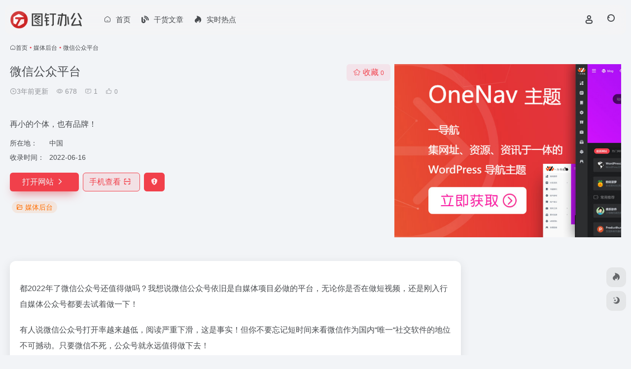

--- FILE ---
content_type: text/html; charset=UTF-8
request_url: https://www.tudingyy.com/sites/42.html
body_size: 11015
content:
<!DOCTYPE html><html lang="zh-Hans" class=""><head><meta charset="UTF-8"><meta name="renderer" content="webkit"><meta name="force-rendering" content="webkit"><meta http-equiv="X-UA-Compatible" content="IE=edge, chrome=1"><meta name="viewport" content="width=device-width, initial-scale=1.0, user-scalable=0, minimum-scale=1.0, maximum-scale=0.0, viewport-fit=cover"><title>微信公众平台官网 - 再小的个体，也有品牌 | 有一个图钉办公</title><meta name="theme-color" content="#f9f9f9" /><meta name="keywords" content="媒体后台,微信公众平台官网,微信公众平台推荐,微信公众平台分享,媒体后台资源,网址推荐,有用网站,有一个图钉办公" /><meta name="description" content="再小的个体，也有品牌" /><meta property="og:type" content="article"><meta property="og:url" content="https://www.tudingyy.com/sites/42.html"/><meta property="og:title" content="微信公众平台官网 - 再小的个体，也有品牌 | 有一个图钉办公"><meta property="og:description" content="再小的个体，也有品牌"><meta property="og:image" content="https://www.tudingyy.com/wp-content/uploads/2022/06/微信公众平台.png"><meta property="og:site_name" content="有一个图钉办公"><link rel="shortcut icon" href="https://www.tudingyy.com/wp-content/uploads/2023/02/tudinglogo80.png"><link rel="apple-touch-icon" href="https://www.tudingyy.com/wp-content/uploads/2023/02/tudinglogo80.png"><!--[if IE]><script src="https://www.tudingyy.com/wp-content/themes/onenav/assets/js/html5.min.js"></script><![endif]--><meta name='robots' content='max-image-preview:large' /><link rel='dns-prefetch' href='//cdn.bootcdn.net' /><link rel="alternate" title="oEmbed (JSON)" type="application/json+oembed" href="https://www.tudingyy.com/wp-json/oembed/1.0/embed?url=https%3A%2F%2Fwww.tudingyy.com%2Fsites%2F42.html" /><link rel="alternate" title="oEmbed (XML)" type="text/xml+oembed" href="https://www.tudingyy.com/wp-json/oembed/1.0/embed?url=https%3A%2F%2Fwww.tudingyy.com%2Fsites%2F42.html&#038;format=xml" /><style id='wp-img-auto-sizes-contain-inline-css' type='text/css'>img:is([sizes=auto i],[sizes^="auto," i]){contain-intrinsic-size:3000px 1500px}/*# sourceURL=wp-img-auto-sizes-contain-inline-css */</style><style id='classic-theme-styles-inline-css' type='text/css'>/*! This file is auto-generated */.wp-block-button__link{color:#fff;background-color:#32373c;border-radius:9999px;box-shadow:none;text-decoration:none;padding:calc(.667em + 2px) calc(1.333em + 2px);font-size:1.125em}.wp-block-file__button{background:#32373c;color:#fff;text-decoration:none}/*# sourceURL=/wp-includes/css/classic-themes.min.css */</style><link rel='stylesheet' id='bootstrap-css' href='https://www.tudingyy.com/wp-content/themes/onenav/assets/css/bootstrap.min.css?ver=5.57' type='text/css' media='all' /><link rel='stylesheet' id='swiper-css' href='https://www.tudingyy.com/wp-content/themes/onenav/assets/css/swiper-bundle.min.css?ver=5.57' type='text/css' media='all' /><link rel='stylesheet' id='lightbox-css' href='https://www.tudingyy.com/wp-content/themes/onenav/assets/css/jquery.fancybox.min.css?ver=5.57' type='text/css' media='all' /><link rel='stylesheet' id='iconfont-css' href='https://www.tudingyy.com/wp-content/themes/onenav/assets/css/iconfont.css?ver=5.57' type='text/css' media='all' /><link rel='stylesheet' id='font-awesome-css' href='//cdn.bootcdn.net/ajax/libs/font-awesome/5.15.4/css/all.min.css' type='text/css' media='all' /><link rel='stylesheet' id='font-awesome4-css' href='//cdn.bootcdn.net/ajax/libs/font-awesome/5.15.4/css/v4-shims.min.css' type='text/css' media='all' /><link rel='stylesheet' id='main-css' href='https://www.tudingyy.com/wp-content/themes/onenav/assets/css/main.min.css?ver=5.57' type='text/css' media='all' /><script type="text/javascript" src="https://www.tudingyy.com/wp-content/themes/onenav/assets/js/jquery.min.js?ver=5.57" id="jquery-js"></script><link rel="canonical" href="https://www.tudingyy.com/sites/42.html" /><script> var __default_c = "io-grey-mode"; var __night = document.cookie.replace(/(?:(?:^|.*;\s*)io_night_mode\s*\=\s*([^;]*).*$)|^.*$/, "$1"); try { if (__night === "0" || (!__night && window.matchMedia("(prefers-color-scheme: dark)").matches)) { document.documentElement.classList.add("io-black-mode"); } } catch (_) {}</script><style>:root{--main-aside-basis-width:220px;--home-max-width:1600px;--main-radius:12px;--main-max-width:1260px;}</style><script async src="https://pagead2.googlesyndication.com/pagead/js/adsbygoogle.js?client=ca-pub-5402757813351311" crossorigin="anonymous"></script><meta name="baidu-site-verification" content="code-LaxvsTRFMH" /><meta name="sogou_site_verification" content="npelobkoRo" /><meta name="360-site-verification" content="2f49a327255827e7e01ac9d482ae08c4" /><meta name="shenma-site-verification" content="16b29f02899cf92a96f33db77d3baab9_1661359699"><link rel="icon" href="https://www.tudingyy.com/wp-content/uploads/2023/02/cropped-tudinglogo80-32x32.png" sizes="32x32" /><link rel="icon" href="https://www.tudingyy.com/wp-content/uploads/2023/02/cropped-tudinglogo80-192x192.png" sizes="192x192" /><link rel="apple-touch-icon" href="https://www.tudingyy.com/wp-content/uploads/2023/02/cropped-tudinglogo80-180x180.png" /><meta name="msapplication-TileImage" content="https://www.tudingyy.com/wp-content/uploads/2023/02/cropped-tudinglogo80-270x270.png" /></head><body class="wp-singular sites-template-default single single-sites postid-42 wp-theme-onenav container-body sidebar_right sites"><header class="main-header header-fixed"><div class="header-nav blur-bg"><nav class="switch-container container-header nav-top header-center d-flex align-items-center h-100 container"><div class="navbar-logo d-flex mr-4"><a href="https://www.tudingyy.com" class="logo-expanded"><img src="https://www.tudingyy.com/wp-content/uploads/2023/05/图钉办公黑-1.png" height="36" switch-src="https://www.tudingyy.com/wp-content/uploads/2023/05/图钉办公白-1.png" is-dark="false" alt="有一个图钉办公"></a><div class=""></div></div><div class="navbar-header-menu"><ul class="nav navbar-header d-none d-md-flex mr-3"><li id="menu-item-15" class="menu-item menu-item-type-custom menu-item-object-custom menu-item-home menu-item-15"><a href="https://www.tudingyy.com/"><i class="iconfont icon-home icon-fw icon-lg mr-2"></i><span>首页</span></a></li><li id="menu-item-391" class="menu-item menu-item-type-post_type menu-item-object-page menu-item-391"><a href="https://www.tudingyy.com/blog"><i class="fas fa-blog icon-fw icon-lg mr-2"></i><span>干货文章</span></a></li><li id="menu-item-523" class="menu-item menu-item-type-custom menu-item-object-custom menu-item-523"><a href="https://www.tudingyy.com/hotnews"><i class="fab fa-hotjar icon-fw icon-lg mr-2"></i><span>实时热点</span></a></li><li class="menu-item io-menu-fold hide"><a href="javascript:void(0);"><i class="iconfont icon-dian"></i></a><ul class="sub-menu"></ul></li></ul></div><div class="flex-fill"></div><ul class="nav header-tools position-relative"><li class="header-icon-btn nav-login d-none d-md-block"><a href="https://www.tudingyy.com/login/?redirect_to=https://www.tudingyy.com/sites/42.html"><i class="iconfont icon-user icon-lg"></i></a><ul class="sub-menu mt-5"><div class="menu-user-box "><div class="nav-user-box br-lg mt-n5 fx-bg fx-shadow px-3 py-2" js-href="https://www.tudingyy.com/login/?redirect_to=https://www.tudingyy.com/sites/42.html"><div class="user-info d-flex align-items-center position-relative"><div class="avatar-img"><img src="https://www.tudingyy.com/wp-content/themes/onenav/assets/images/gravatar.jpg" class="avatar avatar-96 photo" height="96" width="96"></div><div class="user-right flex-fill overflow-hidden ml-2"><b>未登录</b><div class="text-xs line1">登录后即可体验更多功能</div></div></div></div><div class="text-center user-btn"><div class="d-flex justify-content-around mt-2"><button js-href="https://www.tudingyy.com/login/?redirect_to=https://www.tudingyy.com/sites/42.html" class="btn menu-user-btn text-xs flex-fill vc-l-blue" target="_blank" rel="nofollow"><i class="iconfont icon-user"></i><span class="white-nowrap">登录</span></button><button js-href="https://www.tudingyy.com/login/?action=register" class="btn menu-user-btn text-xs flex-fill vc-l-green" target="_blank" rel="nofollow"><i class="iconfont icon-register"></i><span class="white-nowrap">注册</span></button><button js-href="https://www.tudingyy.com/login/?action=lostpassword&#038;redirect_to=https://www.tudingyy.com/wp-login.php?action=lostpassword&#038;redirect_to=https%3A%2F%2Fwww.tudingyy.com%2Fsites%2F42.html" class="btn menu-user-btn text-xs flex-fill vc-l-yellow" target="_blank" rel="nofollow"><i class="iconfont icon-password"></i><span class="white-nowrap">找回密码</span></button></div></div></div></ul></li><li class="header-icon-btn nav-search"><a href="javascript:" class="search-ico-btn nav-search-icon" data-toggle-div data-target="#search-modal" data-z-index="101"><i class="search-bar"></i></a></li></ul><div class="d-block d-md-none menu-btn" data-toggle-div data-target=".mobile-nav" data-class="is-mobile" aria-expanded="false"><span class="menu-bar"></span><span class="menu-bar"></span><span class="menu-bar"></span></div></nav></div></header><div class="mobile-header"><nav class="mobile-nav"><ul class="menu-nav mb-4"></ul><div class="menu-user-box mb-4"><div class="nav-user-box br-lg mt-n5 fx-bg fx-shadow px-3 py-2" js-href="https://www.tudingyy.com/login/?redirect_to=https://www.tudingyy.com/sites/42.html"><div class="user-info d-flex align-items-center position-relative"><div class="avatar-img"><img src="https://www.tudingyy.com/wp-content/themes/onenav/assets/images/gravatar.jpg" class="avatar avatar-96 photo" height="96" width="96"></div><div class="user-right flex-fill overflow-hidden ml-2"><b>未登录</b><div class="text-xs line1">登录后即可体验更多功能</div></div></div></div><div class="text-center user-btn"><div class="d-flex justify-content-around mt-2"><button js-href="https://www.tudingyy.com/login/?redirect_to=https://www.tudingyy.com/sites/42.html" class="btn menu-user-btn text-xs flex-fill vc-l-blue" target="_blank" rel="nofollow"><i class="iconfont icon-user"></i><span class="white-nowrap">登录</span></button><button js-href="https://www.tudingyy.com/login/?action=register" class="btn menu-user-btn text-xs flex-fill vc-l-green" target="_blank" rel="nofollow"><i class="iconfont icon-register"></i><span class="white-nowrap">注册</span></button><button js-href="https://www.tudingyy.com/login/?action=lostpassword&#038;redirect_to=https://www.tudingyy.com/wp-login.php?action=lostpassword&#038;redirect_to=https%3A%2F%2Fwww.tudingyy.com%2Fsites%2F42.html" class="btn menu-user-btn text-xs flex-fill vc-l-yellow" target="_blank" rel="nofollow"><i class="iconfont icon-password"></i><span class="white-nowrap">找回密码</span></button></div></div></div></nav></div><main class="container my-2" role="main"><nav class="text-xs mb-3 mb-md-4" aria-label="breadcrumb"><i class="iconfont icon-home"></i><a class="crumbs" href="https://www.tudingyy.com/">首页</a><i class="text-color vc-theme px-1">•</i><a href="https://www.tudingyy.com/favorites/mtht">媒体后台</a><i class="text-color vc-theme px-1">•</i><span aria-current="page">微信公众平台</span></nav><div class="d-flex flex-column flex-md-row site-content mb-4 mb-md-5"><!-- 网址信息 --><div class="site-body flex-fill text-sm"><div class="d-flex flex-wrap mb-4"><div class="site-name-box flex-fill mb-3"><h1 class="site-name h3 mb-3">微信公众平台</h1><div class="d-flex flex-fill text-muted text-sm"><span class="mr-3"><i class="iconfont icon-time-o"></i><span title="2022年6月16日 am5:43发布">3年前更新</span></span><span class="views mr-3"><i class="iconfont icon-chakan-line"></i> 678</span><span class="mr-3"><a class="smooth" href="#comments"><i class="iconfont icon-comment"></i> 1</a></span><a href="javascript:;" data-type="like" data-post_type="sites" data-post_id="42" data-ticket="6a72113424" class="io-posts-like mr-3" data-toggle="tooltip" title="点赞"><i class="iconfont icon-like-line mr-1"></i><small class="star-count text-xs">0</small></a></div></div><div class="posts-like"><a href="javascript:;" data-type="favorite" data-post_type="sites" data-post_id="42" data-ticket="6a72113424" class="io-posts-like btn vc-l-red text-md py-1" data-toggle="tooltip" title="收藏"><i class="iconfont icon-collection-line mr-1" data-class="icon-collection icon-collection-line"></i>收藏 <small class="star-count text-xs">0</small></a></div></div><div class="mt-2"><p class="mb-2">再小的个体，也有品牌！</p><div class="table-div"><div class="table-row"><div class="table-title">所在地：</div><div class="table-value">中国</div></div><div class="table-row"><div class="table-title">收录时间：</div><div class="table-value">2022-06-16</div></div></div><div class="site-go mt-3"><a href="https://www.tudingyy.com/go/?url=aHR0cHM6Ly9tcC53ZWl4aW4ucXEuY29tLw%3D%3D" title="微信公众平台" target="_blank" class="btn vc-theme btn-shadow px-4 btn-i-r mr-2"><span>打开网站<i class="iconfont icon-arrow-r-m"></i></span></a><a href="javascript:" class="btn vc-l-theme btn-outline qr-img btn-i-r mr-2" data-toggle="tooltip" data-placement="bottom" data-html="true" title="<img src='https://www.tudingyy.com/qr/?text=https://mp.weixin.qq.com/&#038;size=150&#038;margin=10' width='150'>"><span>手机查看<i class="iconfont icon-qr-sweep"></i></span></a><a href="javascript:" class="btn vc-red tooltip-toggle mr-2" data-post_id="42" data-toggle="modal" data-placement="top" data-target="#report-sites-modal" title="反馈"><i class="iconfont icon-statement icon-lg"></i></a></div><div class="terms-list mt-3"><a href="https://www.tudingyy.com/favorites/mtht" class="vc-l-yellow btn btn-sm text-height-xs m-1 rounded-pill text-sm" rel="tag" title="查看更多"><i class="iconfont icon-folder mr-1"></i>媒体后台</a></div></div></div><!-- 网址信息 end --><div class="sites-preview sites-top-right ml-0 ml-md-2 mt-3 mt-md-0"><a href="https://www.iotheme.cn/store/onenav.html" target="_blank"><img src="https://www.tudingyy.com/wp-content/themes/onenav/assets/images/ad_box.jpg" alt="广告也精彩" /></a></div></div><div class="content"><div class="content-wrap"><div class="content-layout"><div class="panel site-content card"><div class="card-body"><div class="panel-body single"><p><!-- wp:paragraph --></p><p>都2022年了微信公众号还值得做吗？我想说微信公众号依旧是自媒体项目必做的平台，无论你是否在做短视频，还是刚入行自媒体公众号都要去试着做一下！</p><p><!-- /wp:paragraph --></p><p><!-- wp:paragraph --></p><p>有人说微信公众号打开率越来越低，阅读严重下滑，这是事实！但你不要忘记短时间来看微信作为国内“唯一“社交软件的地位不可撼动。只要微信不死，公众号就永远值得做下去！</p><p><!-- /wp:paragraph --></p><p><!-- wp:image {"id":43,"sizeSlug":"full","linkDestination":"none"} --></p><figure class="wp-block-image size-full"><img fetchpriority="high" decoding="async" width="1281" height="895" data-src="https://www.tudingyy.com/wp-content/uploads/2022/06/Snipaste_2022-06-16_05-12-18.jpg" src="https://www.tudingyy.com/wp-content/themes/onenav/assets/images/t.png" class="wp-image-43" alt="微信公众平台" /></figure><p><!-- /wp:image --></p><p><!-- wp:paragraph --></p><p>我正式做自媒体差不多有五年多，短视频平台几万几十万的播放所带来的收益，远不及微信公众号几千阅读的收益。公众号的粉丝价值更大！</p><p><!-- /wp:paragraph --></p><p><!-- wp:paragraph --></p><p>做公众号也可以让你更快的入门，无论短视频再火，他的本质还是由文字来传递的内容，你一样要写稿子！坚持写公众号会让你的文字表达能力越来越好，思维更有逻辑，边写边学，到时候再去入局短视频也更得心应手！</p><p><!-- /wp:paragraph --></p><p><!-- wp:paragraph --></p><p>如果你还没有做自媒体，不妨现在就创建个账号，无论写什么都好，写着写着你会发现~这东西还能挣钱，就算没有挣钱，用文章来分享一下自己的工作经验，记录人生经历也是美好的！</p><p><!-- /wp:paragraph --></p></div></div></div><h4 class="text-gray text-lg my-4"><i class="site-tag iconfont icon-tag icon-lg mr-1" ></i>相关导航</h4><div class="posts-row"><article class="posts-item sites-item d-flex style-sites-default post-274 col-2a col-md-4a" data-toggle="tooltip" data-placement="bottom" title="百度旗下内容创作平台"><a href="https://www.tudingyy.com/sites/274.html" target="_blank" data-id="274" data-url="https://baijiahao.baidu.com/builder/theme/bjh/login" class="sites-body " title="百家号"><div class="item-header"><div class="item-media"><div class="blur-img-bg lazy-bg" data-bg="https://www.tudingyy.com/wp-content/uploads/2022/06/百家号.png"></div><div class="item-image"><img class="fill-cover sites-icon lazy unfancybox" src="https://www.tudingyy.com/wp-content/themes/onenav/assets/images/favicon.png" data-src="https://www.tudingyy.com/wp-content/uploads/2022/06/百家号.png" height="auto" width="auto" alt="百家号"></div></div></div><div class="item-body overflow-hidden d-flex flex-column flex-fill"><h3 class="item-title line1"><b>百家号</b></h3><div class="line1 text-muted text-xs">百度旗下内容创作平台</div></div></a><div class="sites-tags"><a href="https://www.tudingyy.com/go/?url=aHR0cHM6Ly9iYWlqaWFoYW8uYmFpZHUuY29tL2J1aWxkZXIvdGhlbWUvYmpoL2xvZ2lu" target="_blank" rel="external nofollow noopener" class="togo ml-auto text-center text-muted is-views" data-id="274" data-toggle="tooltip" data-placement="right" title="直达"><i class="iconfont icon-goto"></i></a></div></article><article class="posts-item sites-item d-flex style-sites-default post-243 col-2a col-md-4a" data-toggle="tooltip" data-placement="bottom" title="中视频创作平台"><a href="https://www.tudingyy.com/sites/243.html" target="_blank" data-id="243" data-url="https://www.ixigua.com" class="sites-body " title="西瓜视频"><div class="item-header"><div class="item-media"><div class="blur-img-bg lazy-bg" data-bg="https://www.tudingyy.com/wp-content/uploads/2022/06/192-1.png"></div><div class="item-image"><img class="fill-cover sites-icon lazy unfancybox" src="https://www.tudingyy.com/wp-content/themes/onenav/assets/images/favicon.png" data-src="https://www.tudingyy.com/wp-content/uploads/2022/06/192-1.png" height="auto" width="auto" alt="西瓜视频"></div></div></div><div class="item-body overflow-hidden d-flex flex-column flex-fill"><h3 class="item-title line1"><b>西瓜视频</b></h3><div class="line1 text-muted text-xs">中视频创作平台</div></div></a><div class="sites-tags"><a href="https://www.tudingyy.com/go/?url=aHR0cHM6Ly93d3cuaXhpZ3VhLmNvbS8%3D" target="_blank" rel="external nofollow noopener" class="togo ml-auto text-center text-muted is-views" data-id="243" data-toggle="tooltip" data-placement="right" title="直达"><i class="iconfont icon-goto"></i></a></div></article><article class="posts-item sites-item d-flex style-sites-default post-234 col-2a col-md-4a" data-toggle="tooltip" data-placement="bottom" title="中文互联网高质量的问答社区"><a href="https://www.tudingyy.com/sites/234.html" target="_blank" data-id="234" data-url="https://www.zhihu.com" class="sites-body " title="知乎"><div class="item-header"><div class="item-media"><div class="blur-img-bg lazy-bg" data-bg="https://www.tudingyy.com/wp-content/uploads/2022/06/resize_m_lfit_w_200_h_200autime_8920.jpg"></div><div class="item-image"><img class="fill-cover sites-icon lazy unfancybox" src="https://www.tudingyy.com/wp-content/themes/onenav/assets/images/favicon.png" data-src="https://www.tudingyy.com/wp-content/uploads/2022/06/resize_m_lfit_w_200_h_200autime_8920.jpg" height="auto" width="auto" alt="知乎"></div></div></div><div class="item-body overflow-hidden d-flex flex-column flex-fill"><h3 class="item-title line1"><b>知乎</b></h3><div class="line1 text-muted text-xs">中文互联网高质量的问答社区</div></div></a><div class="sites-tags"><a href="https://www.tudingyy.com/go/?url=aHR0cHM6Ly93d3cuemhpaHUuY29tLw%3D%3D" target="_blank" rel="external nofollow noopener" class="togo ml-auto text-center text-muted is-views" data-id="234" data-toggle="tooltip" data-placement="right" title="直达"><i class="iconfont icon-goto"></i></a></div></article><article class="posts-item sites-item d-flex style-sites-default post-126 col-2a col-md-4a" data-toggle="tooltip" data-placement="bottom" title="小红书视频上传、数据查看、直播管理平台。"><a href="https://www.tudingyy.com/sites/126.html" target="_blank" data-id="126" data-url="https://www.xiaohongshu.com" class="sites-body " title="小红书创作服务平台"><div class="item-header"><div class="item-media"><div class="blur-img-bg lazy-bg" data-bg="https://www.tudingyy.com/wp-content/uploads/2022/06/WechatIMG1058.jpeg"></div><div class="item-image"><img class="fill-cover sites-icon lazy unfancybox" src="https://www.tudingyy.com/wp-content/themes/onenav/assets/images/favicon.png" data-src="https://www.tudingyy.com/wp-content/uploads/2022/06/WechatIMG1058.jpeg" height="auto" width="auto" alt="小红书创作服务平台"></div></div></div><div class="item-body overflow-hidden d-flex flex-column flex-fill"><h3 class="item-title line1"><b>小红书创作服务平台</b></h3><div class="line1 text-muted text-xs">小红书视频上传、数据查看、直播管理平台。</div></div></a><div class="sites-tags"><a href="https://www.tudingyy.com/go/?url=aHR0cHM6Ly93d3cueGlhb2hvbmdzaHUuY29t" target="_blank" rel="external nofollow noopener" class="togo ml-auto text-center text-muted is-views" data-id="126" data-toggle="tooltip" data-placement="right" title="直达"><i class="iconfont icon-goto"></i></a></div></article><article class="posts-item sites-item d-flex style-sites-default post-241 col-2a col-md-4a" data-toggle="tooltip" data-placement="bottom" title="今日头条内容创作与分发平台"><a href="https://www.tudingyy.com/sites/241.html" target="_blank" data-id="241" data-url="https://mp.toutiao.com" class="sites-body " title="头条号"><div class="item-header"><div class="item-media"><div class="blur-img-bg lazy-bg" data-bg="https://www.tudingyy.com/wp-content/uploads/2022/06/今日头条.png"></div><div class="item-image"><img class="fill-cover sites-icon lazy unfancybox" src="https://www.tudingyy.com/wp-content/themes/onenav/assets/images/favicon.png" data-src="https://www.tudingyy.com/wp-content/uploads/2022/06/今日头条.png" height="auto" width="auto" alt="头条号"></div></div></div><div class="item-body overflow-hidden d-flex flex-column flex-fill"><h3 class="item-title line1"><b>头条号</b></h3><div class="line1 text-muted text-xs">今日头条内容创作与分发平台</div></div></a><div class="sites-tags"><a href="https://www.tudingyy.com/go/?url=aHR0cHM6Ly9tcC50b3V0aWFvLmNvbQ%3D%3D" target="_blank" rel="external nofollow noopener" class="togo ml-auto text-center text-muted is-views" data-id="241" data-toggle="tooltip" data-placement="right" title="直达"><i class="iconfont icon-goto"></i></a></div></article><article class="posts-item sites-item d-flex style-sites-default post-237 col-2a col-md-4a" data-toggle="tooltip" data-placement="bottom" title="哔哩哔哩 (゜-゜)つロ 干杯~"><a href="https://www.tudingyy.com/sites/237.html" target="_blank" data-id="237" data-url="https://www.bilibili.com" class="sites-body " title="哔哩哔哩"><div class="item-header"><div class="item-media"><div class="blur-img-bg lazy-bg" data-bg="https://www.tudingyy.com/wp-content/uploads/2022/06/bilibili.png"></div><div class="item-image"><img class="fill-cover sites-icon lazy unfancybox" src="https://www.tudingyy.com/wp-content/themes/onenav/assets/images/favicon.png" data-src="https://www.tudingyy.com/wp-content/uploads/2022/06/bilibili.png" height="auto" width="auto" alt="哔哩哔哩"></div></div></div><div class="item-body overflow-hidden d-flex flex-column flex-fill"><h3 class="item-title line1"><b>哔哩哔哩</b></h3><div class="line1 text-muted text-xs">哔哩哔哩 (゜-゜)つロ 干杯~</div></div></a><div class="sites-tags"><a href="https://www.tudingyy.com/go/?url=aHR0cHM6Ly93d3cuYmlsaWJpbGkuY29tLw%3D%3D" target="_blank" rel="external nofollow noopener" class="togo ml-auto text-center text-muted is-views" data-id="237" data-toggle="tooltip" data-placement="right" title="直达"><i class="iconfont icon-goto"></i></a></div></article><article class="posts-item sites-item d-flex style-sites-default post-96 col-2a col-md-4a" data-toggle="tooltip" data-placement="bottom" title="抖音创作者管理作品、分析数据、学习创作的平台"><a href="https://www.tudingyy.com/sites/96.html" target="_blank" data-id="96" data-url="https://creator.douyin.com" class="sites-body " title="抖音创作服务平台"><div class="item-header"><div class="item-media"><div class="blur-img-bg lazy-bg" data-bg="https://www.tudingyy.com/wp-content/uploads/2022/06/srchttp___cdn.so_.jingmedia.cn_wp-content_uploads_2020_01_b4022f4798481e9c3c3017.jpgreferhttp___cdn.so_.jingmedia副本.png"></div><div class="item-image"><img class="fill-cover sites-icon lazy unfancybox" src="https://www.tudingyy.com/wp-content/themes/onenav/assets/images/favicon.png" data-src="https://www.tudingyy.com/wp-content/uploads/2022/06/srchttp___cdn.so_.jingmedia.cn_wp-content_uploads_2020_01_b4022f4798481e9c3c3017.jpgreferhttp___cdn.so_.jingmedia副本.png" height="auto" width="auto" alt="抖音创作服务平台"></div></div></div><div class="item-body overflow-hidden d-flex flex-column flex-fill"><h3 class="item-title line1"><b>抖音创作服务平台</b></h3><div class="line1 text-muted text-xs">抖音创作者管理作品、分析数据、学习创作的平台</div></div></a><div class="sites-tags"><a href="https://www.tudingyy.com/go/?url=aHR0cHM6Ly9jcmVhdG9yLmRvdXlpbi5jb20%3D" target="_blank" rel="external nofollow noopener" class="togo ml-auto text-center text-muted is-views" data-id="96" data-toggle="tooltip" data-placement="right" title="直达"><i class="iconfont icon-goto"></i></a></div></article><article class="posts-item sites-item d-flex style-sites-default post-170 col-2a col-md-4a" data-toggle="tooltip" data-placement="bottom" title="网页版微信视频号管理工具"><a href="https://www.tudingyy.com/sites/170.html" target="_blank" data-id="170" data-url="https://channels.weixin.qq.com" class="sites-body " title="视频号助手"><div class="item-header"><div class="item-media"><div class="blur-img-bg lazy-bg" data-bg="https://www.tudingyy.com/wp-content/uploads/2022/06/视频号-1.png"></div><div class="item-image"><img class="fill-cover sites-icon lazy unfancybox" src="https://www.tudingyy.com/wp-content/themes/onenav/assets/images/favicon.png" data-src="https://www.tudingyy.com/wp-content/uploads/2022/06/视频号-1.png" height="auto" width="auto" alt="视频号助手"></div></div></div><div class="item-body overflow-hidden d-flex flex-column flex-fill"><h3 class="item-title line1"><b>视频号助手</b></h3><div class="line1 text-muted text-xs">网页版微信视频号管理工具</div></div></a><div class="sites-tags"><a href="https://www.tudingyy.com/go/?url=aHR0cHM6Ly9jaGFubmVscy53ZWl4aW4ucXEuY29tLw%3D%3D" target="_blank" rel="external nofollow noopener" class="togo ml-auto text-center text-muted is-views" data-id="170" data-toggle="tooltip" data-placement="right" title="直达"><i class="iconfont icon-goto"></i></a></div></article></div><!-- comments --><div id="comments" class="comments"><h2 id="comments-list-title" class="comments-title text-lg mx-1 my-4"><i class="iconfont icon-comment"></i><span class="noticom"><a href="https://www.tudingyy.com/sites/42.html#comments" class="comments-title" >1 条评论</a></span></h2><div class="card"><div class="card-body"><div id="respond_box"><div id="respond" class="comment-respond"><div class="rounded bg-light text-center p-4 mb-4"><div class="text-muted text-sm mb-2">您必须登录才能参与评论！</div><a class="btn btn-light btn-sm btn-rounded" href="https://www.tudingyy.com/login/?redirect_to=https%3A%2F%2Fwww.tudingyy.com%2Fsites%2F42.html">立即登录</a></div></div></div><div id="loading-comments"><span></span></div><ul class="comment-list"><li class="comment byuser even thread-even depth-1 comment" id="li-comment-2"><div id="comment-2" class="comment_body d-flex flex-fill"><div class="avatar-img profile mr-2 mr-md-3"><img alt='ceshi' src='https://cdn.iocdn.cc/avatar/c240d5114eebfc4deede5eae848af54f?s=96&#038;d=retro&#038;r=g' srcset='https://cdn.iocdn.cc/avatar/c240d5114eebfc4deede5eae848af54f?s=192&#038;d=retro&#038;r=g 2x' class='avatar avatar-96 photo' height='96' width='96' loading='lazy' decoding='async'/></div><section class="comment-text d-flex flex-fill flex-column"><div class="comment-info d-flex align-items-center mb-1"><div class="comment-author text-sm w-100">ceshi <span class="rank" title="头衔：投稿者">投稿者</span></div></div><div class="comment-content d-inline-block text-sm"><p>66666666666</p></div><div class="d-flex flex-fill text-xs text-muted pt-2"><div class="comment-meta"><span class="info mr-2"><i class="iconfont icon-time mr-1"></i><time itemprop="datePublished" datetime="2022-06-16T16:22:04+08:00">4年前</time></span></div><div class="flex-fill"></div><a rel="nofollow" class="comment-reply-login" href="https://www.tudingyy.com/login/?redirect_to=https://www.tudingyy.com/sites/42.html">登录以回复</a></div></section></div></li><!-- #comment-## --></ul></div></div></div><!-- comments end --></div><!-- content-layout end --></div><!-- content-wrap end --><div class="sidebar sidebar-tools d-none d-lg-block"></div></div></main><!-- container end --><footer class="main-footer footer-stick"><div class="switch-container container-footer container"><div class="footer row pt-5 text-center text-md-left"><div class="col-12 col-md-4 mb-4 mb-md-0"><a href="https://www.tudingyy.com" class="logo-expanded footer-logo"><img src="https://www.tudingyy.com/wp-content/uploads/2023/05/图钉办公黑-1.png" height="40" switch-src="https://www.tudingyy.com/wp-content/uploads/2023/05/图钉办公白-1.png" is-dark="false" alt="有一个图钉办公"></a><div class="text-sm mt-4">图钉办公网是一家专为职场人士提供办公知识、办公工具的导航网站，汇聚全网的干货知识！提高办公党工作效率学习能力。</div><div class="footer-social mt-3"><a class="social-btn bg-l" href="https://www.tudingyy.com/hotnews/" target="_blank" data-toggle="tooltip" data-placement="top" title="实时热点" rel="external noopener nofollow"><i class="fab fa-hotjar"></i></a></div></div><div class="col-12 col-md-5 my-4 my-md-0"></div><div class="col-12 col-md-3 text-md-right mb-4 mb-md-0"></div><div class="footer-copyright m-3 text-xs"> Copyright © 2022 图钉运营网  版权所有 ICP证： <a href="https://beian.miit.gov.cn/" target="_blank" rel="noopener">豫ICP备2023015936号-5</a>|<a href="https://www.tudingyy.com/sitemap.xml">网站地图</a>| <span id="runtime_span"></span><script type="text/javascript">function show_runtime(){window.setTimeout("show_runtime()",1000);X=new Date("06/15/2022 09:09:09");Y=new Date();T=(Y.getTime()-X.getTime());M=24*60*60*1000;a=T/M;A=Math.floor(a);b=(a-A)*24;B=Math.floor(b);c=(b-B)*60;C=Math.floor((b-B)*60);D=Math.floor((c-C)*60);runtime_span.innerHTML="本站运行: "+A+"天"+B+"小时"+C+"分"+D+"秒"}show_runtime();</script>&nbsp;&nbsp;<script> var _hmt = _hmt || []; (function() { var hm = document.createElement("script"); hm.src = "https://hm.baidu.com/hm.js?6b2129ffd4f634152b7a53b265006fa8"; var s = document.getElementsByTagName("script")[0]; s.parentNode.insertBefore(hm, s); })(); </script></div></div></div></footer><script type="speculationrules">{"prefetch":[{"source":"document","where":{"and":[{"href_matches":"/*"},{"not":{"href_matches":["/wp-*.php","/wp-admin/*","/wp-content/uploads/*","/wp-content/*","/wp-content/plugins/*","/wp-content/themes/onenav/*","/*\\?(.+)"]}},{"not":{"selector_matches":"a[rel~=\"nofollow\"]"}},{"not":{"selector_matches":".no-prefetch, .no-prefetch a"}}]},"eagerness":"conservative"}]}</script><div class="modal fade add_new_sites_modal" id="report-sites-modal" tabindex="-1" role="dialog" aria-labelledby="report-sites-title" aria-hidden="true"><div class="modal-dialog modal-dialog-centered" role="document"><div class="modal-content"><div class="modal-header"><h5 class="modal-title text-md" id="report-sites-title">反馈</h5><button type="button" id="close-sites-modal" class="close io-close" data-dismiss="modal" aria-label="Close"><i aria-hidden="true" class="iconfont icon-close text-lg"></i></button></div><div class="modal-body"><div class="tips-box vc-l-blue btn-block" role="alert"><i class="iconfont icon-statement "></i> 让我们一起共建文明社区！您的反馈至关重要！ </div><form id="report-form" method="post"><input type="hidden" name="post_id" value="42"><input type="hidden" name="action" value="report_site_content"><div class="form-row"><div class="col-6 py-1"><label><input type="radio" name="reason" class="reason-type-1" value="1" checked> 已失效</label></div><div class="col-6 py-1"><label><input type="radio" name="reason" class="reason-type-2" value="2" > 重定向&变更</label></div><div class="col-6 py-1"><label><input type="radio" name="reason" class="reason-type-3" value="3" > 已屏蔽</label></div><div class="col-6 py-1"><label><input type="radio" name="reason" class="reason-type-4" value="4" > 敏感内容</label></div><div class="col-6 py-1"><label><input type="radio" name="reason" class="reason-type-0" value="0" > 其他</label></div></div><div class="form-group other-reason-input" style="display: none;"><input type="text" class="form-control other-reason" value="" placeholder="其它信息，可选"></div><div class="form-group redirect-url-input" style="display: none;"><input type="text" class="form-control redirect-url" value="" placeholder="重定向&变更后的地址"></div><div class=" text-center"><button type="submit" class="btn vc-l-red">提交反馈</button></div></form></div></div></div><script> $(function () { $('.tooltip-toggle').tooltip(); $('input[type=radio][name=reason]').change(function() { var t = $(this); var reason = $('.other-reason-input'); var url = $('.redirect-url-input'); reason.hide(); url.hide(); if(t.val()==='0'){ reason.show(); }else if(t.val()==='2'){ url.show(); } }); $(document).on("submit",'#report-form', function(event){ event.preventDefault(); var t = $(this); var reason = t.find('input[name="reason"]:checked').val(); if(reason === "0"){ reason = t.find('.other-reason').val(); if(reason==""){ showAlert(JSON.parse('{"status":4,"msg":"信息不能为空！"}')); return false; } } if(reason === "2"){ if(t.find('.redirect-url').val()==""){ showAlert(JSON.parse('{"status":4,"msg":"信息不能为空！"}')); return false; } } $.ajax({ url: 'https://www.tudingyy.com/wp-admin/admin-ajax.php', type: 'POST', dataType: 'json', data: { action : t.find('input[name="action"]').val(), post_id : t.find('input[name="post_id"]').val(), reason : reason, redirect : t.find('.redirect-url').val(), }, }) .done(function(response) { if(response.status == 1){ $('#report-sites-modal').modal('hide'); } showAlert(response); }) .fail(function() { showAlert(JSON.parse('{"status":4,"msg":"网络错误 --."}')); }); return false; }); }); </script></div><div id="footer-tools" class="tools-right io-footer-tools d-flex flex-column"><a href="javascript:" class="btn-tools go-to-up go-up my-1" rel="go-up" style="display: none"><i class="iconfont icon-to-up"></i></a><a class="btn-tools custom-tool0 my-1" href="https://www.tudingyy.com/hotnews/" target="_blank" data-toggle="tooltip" data-placement="left" title="实时热点" rel="external noopener nofollow"><i class="fab fa-hotjar"></i></a><a href="javascript:" class="btn-tools switch-dark-mode my-1" data-toggle="tooltip" data-placement="left" title="夜间模式"><i class="mode-ico iconfont icon-light"></i></a></div><div class="search-modal" id="search-modal"><div class="search-body mx-0 mx-md-3"><form role="search" method="get" class="search-form search-card" action="https://www.tudingyy.com/"><div class="search-box"><div class="dropdown" select-dropdown><a href="javascript:" role="button" class="btn" data-toggle="dropdown" aria-expanded="false"><span class="select-item">网址</span><i class="iconfont i-arrow icon-arrow-b ml-2"></i></a><input type="hidden" name="post_type" value="sites"><div class="dropdown-menu"><a class="dropdown-item" href="javascript:" data-value="sites">网址</a><a class="dropdown-item" href="javascript:" data-value="post">文章</a><a class="dropdown-item" href="javascript:" data-value="app">软件</a><a class="dropdown-item" href="javascript:" data-value="book">书籍</a></div></div><input type="search" class="form-control" required="required" placeholder="你想了解些什么" value="" name="s" /><button type="submit" class="btn vc-theme search-submit"><i class="iconfont icon-search"></i></button></div></form><div class="search-body-box d-flex flex-column flex-md-row"></div></div></div><script type="text/javascript">window.IO = {"ajaxurl":"https:\/\/www.tudingyy.com\/wp-admin\/admin-ajax.php","uri":"https:\/\/www.tudingyy.com\/wp-content\/themes\/onenav","homeUrl":"https:\/\/www.tudingyy.com","minAssets":".min","uid":"","homeWidth":"1260","loginurl":"https:\/\/www.tudingyy.com\/login\/?redirect_to=https:\/\/www.tudingyy.com\/sites\/42.html","sitesName":"有一个图钉办公","addico":"https:\/\/www.tudingyy.com\/wp-content\/themes\/onenav\/assets\/images\/add.png","order":"asc","formpostion":"top","defaultclass":"io-grey-mode","isCustomize":false,"faviconApi":"https:\/\/t2.gstatic.cn\/faviconV2?client=SOCIAL&amp;type=FAVICON&amp;fallback_opts=TYPE,SIZE,URL&amp;size=128&amp;url=%url%","customizemax":10,"newWindow":true,"lazyload":true,"minNav":false,"loading":false,"hotWords":"baidu","classColumns":" col-2a col-sm-2a col-md-2a col-lg-3a col-xl-5a col-xxl-5a ","apikey":"TVRZeU1ESXhOVGMzTWpreU5UUT11OHNSU05UZzJhbGhSYTJ4eVpYcHRTME00U1daWmRqRXpTMWxTVkVFMk1qTjVhWFJz","isHome":false,"themeType":"auto-system","mceCss":"https:\/\/www.tudingyy.com\/wp-content\/themes\/onenav\/assets\/css\/editor-style.css","version":"5.57","isShowAsideSub":false,"asideWidth":"220","localize":{"liked":"您已经赞过了!","like":"谢谢点赞!","networkError":"网络错误 --.","parameterError":"参数错误 --.","selectCategory":"为什么不选分类。","addSuccess":"添加成功。","timeout":"访问超时，请再试试，或者手动填写。","lightMode":"日间模式","nightMode":"夜间模式","editBtn":"编辑","okBtn":"确定","urlExist":"该网址已经存在了 --.","cancelBtn":"取消","successAlert":"成功","infoAlert":"信息","warningAlert":"警告","errorAlert":"错误","extractionCode":"网盘提取码已复制，点“确定”进入下载页面。","wait":"请稍候","loading":"正在处理请稍后...","userAgreement":"请先阅读并同意用户协议","reSend":"秒后重新发送","weChatPay":"微信支付","alipay":"支付宝","scanQRPay":"请扫码支付","payGoto":"支付成功，页面跳转中","clearFootprint":"确定要清空足迹记录吗？"},"postData":{"postId":42,"postType":"sites"}};</script><script type="text/javascript" id="wp-postviews-cache-js-extra">/* <![CDATA[ */var viewsCacheL10n = {"admin_ajax_url":"https://www.tudingyy.com/wp-admin/admin-ajax.php","post_id":"42"};//# sourceURL=wp-postviews-cache-js-extra/* ]]> */</script><script type="text/javascript" src="https://www.tudingyy.com/wp-content/themes/onenav/inc/postviews/postviews-cache.js?ver=6.9" id="wp-postviews-cache-js"></script><script type="text/javascript" src="https://www.tudingyy.com/wp-content/themes/onenav/assets/js/bootstrap.bundle.min.js?ver=5.57" id="bootstrap-js-js"></script><script type="text/javascript" src="https://www.tudingyy.com/wp-content/themes/onenav/assets/js/require.js?ver=5.57" id="require-js"></script></body></html>
<!-- 压缩前: 46611 bytes; 压缩后: 40499 bytes; 节省: 13.11% -->
<!--
Performance optimized by W3 Total Cache. Learn more: https://www.boldgrid.com/w3-total-cache/?utm_source=w3tc&utm_medium=footer_comment&utm_campaign=free_plugin

使用 00对象缓存Memcached
使用页面缓存Memcached 
使用数据库缓存Memcached

Served from: www.tudingyy.com @ 2026-01-23 00:26:56 by W3 Total Cache
-->

--- FILE ---
content_type: text/html; charset=utf-8
request_url: https://www.google.com/recaptcha/api2/aframe
body_size: 269
content:
<!DOCTYPE HTML><html><head><meta http-equiv="content-type" content="text/html; charset=UTF-8"></head><body><script nonce="GdJgoTxq5ERzMT8YWf3E4Q">/** Anti-fraud and anti-abuse applications only. See google.com/recaptcha */ try{var clients={'sodar':'https://pagead2.googlesyndication.com/pagead/sodar?'};window.addEventListener("message",function(a){try{if(a.source===window.parent){var b=JSON.parse(a.data);var c=clients[b['id']];if(c){var d=document.createElement('img');d.src=c+b['params']+'&rc='+(localStorage.getItem("rc::a")?sessionStorage.getItem("rc::b"):"");window.document.body.appendChild(d);sessionStorage.setItem("rc::e",parseInt(sessionStorage.getItem("rc::e")||0)+1);localStorage.setItem("rc::h",'1769099229217');}}}catch(b){}});window.parent.postMessage("_grecaptcha_ready", "*");}catch(b){}</script></body></html>